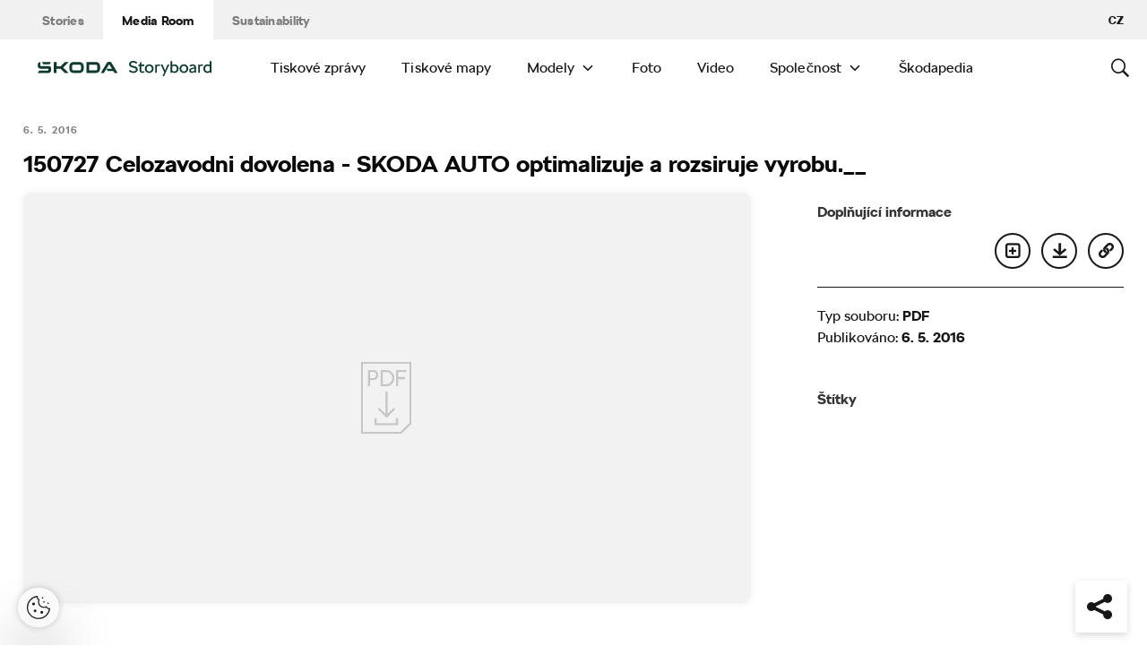

--- FILE ---
content_type: text/html; charset=UTF-8
request_url: https://www.skoda-storyboard.com/cs/tiskove-zpravy-archiv/celozavodni-dovolena-skoda-auto-optimalizuje-rozsiruje-vyrobu/attachment/150727-celozavodni-dovolena-skoda-auto-optimalizuje-a-rozsiruje-vyrobu-__/
body_size: 12348
content:
<!doctype html>
<html lang="cs-CZ">
    <head>
    <meta charset="UTF-8">
    <meta http-equiv="x-ua-compatible" content="ie=edge">
    <meta name="viewport" content="width=device-width, initial-scale=1">
    <meta name='robots' content='index, follow, max-image-preview:large, max-snippet:-1, max-video-preview:-1' />
	<style>img:is([sizes="auto" i], [sizes^="auto," i]) { contain-intrinsic-size: 3000px 1500px }</style>
	<meta name='legal-entity-id' content='260' />
<script type='text/javascript' src='https://cross.skoda-auto.com/sdrive/endpoint.js?=v3'></script>
<script type='text/javascript' src='https://sdrive.azureedge.net/sdrive/zero-tracking.js'></script>

	<!-- This site is optimized with the Yoast SEO plugin v26.5 - https://yoast.com/wordpress/plugins/seo/ -->
	<title>150727 Celozavodni dovolena - SKODA AUTO optimalizuje a rozsiruje vyrobu.__ - Škoda Storyboard</title>
	<link rel="canonical" href="https://cdn.skoda-storyboard.com/2016/05/150727-Celozavodni-dovolena-SKODA-AUTO-optimalizuje-a-rozsiruje-vyrobu.__.pdf" />
	<meta property="og:locale" content="cs_CZ" />
	<meta property="og:type" content="article" />
	<meta property="og:title" content="150727 Celozavodni dovolena - SKODA AUTO optimalizuje a rozsiruje vyrobu.__ - Škoda Storyboard" />
	<meta property="og:url" content="https://cdn.skoda-storyboard.com/2016/05/150727-Celozavodni-dovolena-SKODA-AUTO-optimalizuje-a-rozsiruje-vyrobu.__.pdf" />
	<meta property="og:site_name" content="Škoda Storyboard" />
	<meta property="article:modified_time" content="2016-05-06T14:01:15+00:00" />
	<meta name="twitter:card" content="summary_large_image" />
	<script type="application/ld+json" class="yoast-schema-graph">{"@context":"https://schema.org","@graph":[{"@type":"WebPage","@id":"https://cdn.skoda-storyboard.com/2016/05/150727-Celozavodni-dovolena-SKODA-AUTO-optimalizuje-a-rozsiruje-vyrobu.__.pdf","url":"https://cdn.skoda-storyboard.com/2016/05/150727-Celozavodni-dovolena-SKODA-AUTO-optimalizuje-a-rozsiruje-vyrobu.__.pdf","name":"150727 Celozavodni dovolena - SKODA AUTO optimalizuje a rozsiruje vyrobu.__ - Škoda Storyboard","isPartOf":{"@id":"https://www.skoda-storyboard.com/cs/#website"},"primaryImageOfPage":{"@id":"https://cdn.skoda-storyboard.com/2016/05/150727-Celozavodni-dovolena-SKODA-AUTO-optimalizuje-a-rozsiruje-vyrobu.__.pdf#primaryimage"},"image":{"@id":"https://cdn.skoda-storyboard.com/2016/05/150727-Celozavodni-dovolena-SKODA-AUTO-optimalizuje-a-rozsiruje-vyrobu.__.pdf#primaryimage"},"thumbnailUrl":"","datePublished":"2016-05-06T09:19:16+00:00","dateModified":"2016-05-06T14:01:15+00:00","breadcrumb":{"@id":"https://cdn.skoda-storyboard.com/2016/05/150727-Celozavodni-dovolena-SKODA-AUTO-optimalizuje-a-rozsiruje-vyrobu.__.pdf#breadcrumb"},"inLanguage":"cs","potentialAction":[{"@type":"ReadAction","target":["https://cdn.skoda-storyboard.com/2016/05/150727-Celozavodni-dovolena-SKODA-AUTO-optimalizuje-a-rozsiruje-vyrobu.__.pdf"]}]},{"@type":"BreadcrumbList","@id":"https://cdn.skoda-storyboard.com/2016/05/150727-Celozavodni-dovolena-SKODA-AUTO-optimalizuje-a-rozsiruje-vyrobu.__.pdf#breadcrumb","itemListElement":[{"@type":"ListItem","position":1,"name":"Home","item":"https://www.skoda-storyboard.com/cs/"},{"@type":"ListItem","position":2,"name":"Celozávodní dovolená: ŠKODA AUTO optimalizuje a rozšiřuje výrobu","item":"https://www.skoda-storyboard.com/cs/tiskove-zpravy-archiv/celozavodni-dovolena-skoda-auto-optimalizuje-rozsiruje-vyrobu/"},{"@type":"ListItem","position":3,"name":"150727 Celozavodni dovolena &#8211; SKODA AUTO optimalizuje a rozsiruje vyrobu.__"}]},{"@type":"WebSite","@id":"https://www.skoda-storyboard.com/cs/#website","url":"https://www.skoda-storyboard.com/cs/","name":"Škoda Storyboard","description":"","potentialAction":[{"@type":"SearchAction","target":{"@type":"EntryPoint","urlTemplate":"https://www.skoda-storyboard.com/cs/?s={search_term_string}"},"query-input":{"@type":"PropertyValueSpecification","valueRequired":true,"valueName":"search_term_string"}}],"inLanguage":"cs"}]}</script>
	<!-- / Yoast SEO plugin. -->


<link rel='stylesheet' id='wp-block-library-css' href='https://www.skoda-storyboard.com/wp/wp-includes/css/dist/block-library/style.min.css?ver=6.8.3' type='text/css' media='all' />
<style id='classic-theme-styles-inline-css' type='text/css'>
/*! This file is auto-generated */
.wp-block-button__link{color:#fff;background-color:#32373c;border-radius:9999px;box-shadow:none;text-decoration:none;padding:calc(.667em + 2px) calc(1.333em + 2px);font-size:1.125em}.wp-block-file__button{background:#32373c;color:#fff;text-decoration:none}
</style>
<style id='global-styles-inline-css' type='text/css'>
:root{--wp--preset--aspect-ratio--square: 1;--wp--preset--aspect-ratio--4-3: 4/3;--wp--preset--aspect-ratio--3-4: 3/4;--wp--preset--aspect-ratio--3-2: 3/2;--wp--preset--aspect-ratio--2-3: 2/3;--wp--preset--aspect-ratio--16-9: 16/9;--wp--preset--aspect-ratio--9-16: 9/16;--wp--preset--color--black: #000000;--wp--preset--color--cyan-bluish-gray: #abb8c3;--wp--preset--color--white: #ffffff;--wp--preset--color--pale-pink: #f78da7;--wp--preset--color--vivid-red: #cf2e2e;--wp--preset--color--luminous-vivid-orange: #ff6900;--wp--preset--color--luminous-vivid-amber: #fcb900;--wp--preset--color--light-green-cyan: #7bdcb5;--wp--preset--color--vivid-green-cyan: #00d084;--wp--preset--color--pale-cyan-blue: #8ed1fc;--wp--preset--color--vivid-cyan-blue: #0693e3;--wp--preset--color--vivid-purple: #9b51e0;--wp--preset--gradient--vivid-cyan-blue-to-vivid-purple: linear-gradient(135deg,rgba(6,147,227,1) 0%,rgb(155,81,224) 100%);--wp--preset--gradient--light-green-cyan-to-vivid-green-cyan: linear-gradient(135deg,rgb(122,220,180) 0%,rgb(0,208,130) 100%);--wp--preset--gradient--luminous-vivid-amber-to-luminous-vivid-orange: linear-gradient(135deg,rgba(252,185,0,1) 0%,rgba(255,105,0,1) 100%);--wp--preset--gradient--luminous-vivid-orange-to-vivid-red: linear-gradient(135deg,rgba(255,105,0,1) 0%,rgb(207,46,46) 100%);--wp--preset--gradient--very-light-gray-to-cyan-bluish-gray: linear-gradient(135deg,rgb(238,238,238) 0%,rgb(169,184,195) 100%);--wp--preset--gradient--cool-to-warm-spectrum: linear-gradient(135deg,rgb(74,234,220) 0%,rgb(151,120,209) 20%,rgb(207,42,186) 40%,rgb(238,44,130) 60%,rgb(251,105,98) 80%,rgb(254,248,76) 100%);--wp--preset--gradient--blush-light-purple: linear-gradient(135deg,rgb(255,206,236) 0%,rgb(152,150,240) 100%);--wp--preset--gradient--blush-bordeaux: linear-gradient(135deg,rgb(254,205,165) 0%,rgb(254,45,45) 50%,rgb(107,0,62) 100%);--wp--preset--gradient--luminous-dusk: linear-gradient(135deg,rgb(255,203,112) 0%,rgb(199,81,192) 50%,rgb(65,88,208) 100%);--wp--preset--gradient--pale-ocean: linear-gradient(135deg,rgb(255,245,203) 0%,rgb(182,227,212) 50%,rgb(51,167,181) 100%);--wp--preset--gradient--electric-grass: linear-gradient(135deg,rgb(202,248,128) 0%,rgb(113,206,126) 100%);--wp--preset--gradient--midnight: linear-gradient(135deg,rgb(2,3,129) 0%,rgb(40,116,252) 100%);--wp--preset--font-size--small: 13px;--wp--preset--font-size--medium: 20px;--wp--preset--font-size--large: 36px;--wp--preset--font-size--x-large: 42px;--wp--preset--spacing--20: 0.44rem;--wp--preset--spacing--30: 0.67rem;--wp--preset--spacing--40: 1rem;--wp--preset--spacing--50: 1.5rem;--wp--preset--spacing--60: 2.25rem;--wp--preset--spacing--70: 3.38rem;--wp--preset--spacing--80: 5.06rem;--wp--preset--shadow--natural: 6px 6px 9px rgba(0, 0, 0, 0.2);--wp--preset--shadow--deep: 12px 12px 50px rgba(0, 0, 0, 0.4);--wp--preset--shadow--sharp: 6px 6px 0px rgba(0, 0, 0, 0.2);--wp--preset--shadow--outlined: 6px 6px 0px -3px rgba(255, 255, 255, 1), 6px 6px rgba(0, 0, 0, 1);--wp--preset--shadow--crisp: 6px 6px 0px rgba(0, 0, 0, 1);}:where(.is-layout-flex){gap: 0.5em;}:where(.is-layout-grid){gap: 0.5em;}body .is-layout-flex{display: flex;}.is-layout-flex{flex-wrap: wrap;align-items: center;}.is-layout-flex > :is(*, div){margin: 0;}body .is-layout-grid{display: grid;}.is-layout-grid > :is(*, div){margin: 0;}:where(.wp-block-columns.is-layout-flex){gap: 2em;}:where(.wp-block-columns.is-layout-grid){gap: 2em;}:where(.wp-block-post-template.is-layout-flex){gap: 1.25em;}:where(.wp-block-post-template.is-layout-grid){gap: 1.25em;}.has-black-color{color: var(--wp--preset--color--black) !important;}.has-cyan-bluish-gray-color{color: var(--wp--preset--color--cyan-bluish-gray) !important;}.has-white-color{color: var(--wp--preset--color--white) !important;}.has-pale-pink-color{color: var(--wp--preset--color--pale-pink) !important;}.has-vivid-red-color{color: var(--wp--preset--color--vivid-red) !important;}.has-luminous-vivid-orange-color{color: var(--wp--preset--color--luminous-vivid-orange) !important;}.has-luminous-vivid-amber-color{color: var(--wp--preset--color--luminous-vivid-amber) !important;}.has-light-green-cyan-color{color: var(--wp--preset--color--light-green-cyan) !important;}.has-vivid-green-cyan-color{color: var(--wp--preset--color--vivid-green-cyan) !important;}.has-pale-cyan-blue-color{color: var(--wp--preset--color--pale-cyan-blue) !important;}.has-vivid-cyan-blue-color{color: var(--wp--preset--color--vivid-cyan-blue) !important;}.has-vivid-purple-color{color: var(--wp--preset--color--vivid-purple) !important;}.has-black-background-color{background-color: var(--wp--preset--color--black) !important;}.has-cyan-bluish-gray-background-color{background-color: var(--wp--preset--color--cyan-bluish-gray) !important;}.has-white-background-color{background-color: var(--wp--preset--color--white) !important;}.has-pale-pink-background-color{background-color: var(--wp--preset--color--pale-pink) !important;}.has-vivid-red-background-color{background-color: var(--wp--preset--color--vivid-red) !important;}.has-luminous-vivid-orange-background-color{background-color: var(--wp--preset--color--luminous-vivid-orange) !important;}.has-luminous-vivid-amber-background-color{background-color: var(--wp--preset--color--luminous-vivid-amber) !important;}.has-light-green-cyan-background-color{background-color: var(--wp--preset--color--light-green-cyan) !important;}.has-vivid-green-cyan-background-color{background-color: var(--wp--preset--color--vivid-green-cyan) !important;}.has-pale-cyan-blue-background-color{background-color: var(--wp--preset--color--pale-cyan-blue) !important;}.has-vivid-cyan-blue-background-color{background-color: var(--wp--preset--color--vivid-cyan-blue) !important;}.has-vivid-purple-background-color{background-color: var(--wp--preset--color--vivid-purple) !important;}.has-black-border-color{border-color: var(--wp--preset--color--black) !important;}.has-cyan-bluish-gray-border-color{border-color: var(--wp--preset--color--cyan-bluish-gray) !important;}.has-white-border-color{border-color: var(--wp--preset--color--white) !important;}.has-pale-pink-border-color{border-color: var(--wp--preset--color--pale-pink) !important;}.has-vivid-red-border-color{border-color: var(--wp--preset--color--vivid-red) !important;}.has-luminous-vivid-orange-border-color{border-color: var(--wp--preset--color--luminous-vivid-orange) !important;}.has-luminous-vivid-amber-border-color{border-color: var(--wp--preset--color--luminous-vivid-amber) !important;}.has-light-green-cyan-border-color{border-color: var(--wp--preset--color--light-green-cyan) !important;}.has-vivid-green-cyan-border-color{border-color: var(--wp--preset--color--vivid-green-cyan) !important;}.has-pale-cyan-blue-border-color{border-color: var(--wp--preset--color--pale-cyan-blue) !important;}.has-vivid-cyan-blue-border-color{border-color: var(--wp--preset--color--vivid-cyan-blue) !important;}.has-vivid-purple-border-color{border-color: var(--wp--preset--color--vivid-purple) !important;}.has-vivid-cyan-blue-to-vivid-purple-gradient-background{background: var(--wp--preset--gradient--vivid-cyan-blue-to-vivid-purple) !important;}.has-light-green-cyan-to-vivid-green-cyan-gradient-background{background: var(--wp--preset--gradient--light-green-cyan-to-vivid-green-cyan) !important;}.has-luminous-vivid-amber-to-luminous-vivid-orange-gradient-background{background: var(--wp--preset--gradient--luminous-vivid-amber-to-luminous-vivid-orange) !important;}.has-luminous-vivid-orange-to-vivid-red-gradient-background{background: var(--wp--preset--gradient--luminous-vivid-orange-to-vivid-red) !important;}.has-very-light-gray-to-cyan-bluish-gray-gradient-background{background: var(--wp--preset--gradient--very-light-gray-to-cyan-bluish-gray) !important;}.has-cool-to-warm-spectrum-gradient-background{background: var(--wp--preset--gradient--cool-to-warm-spectrum) !important;}.has-blush-light-purple-gradient-background{background: var(--wp--preset--gradient--blush-light-purple) !important;}.has-blush-bordeaux-gradient-background{background: var(--wp--preset--gradient--blush-bordeaux) !important;}.has-luminous-dusk-gradient-background{background: var(--wp--preset--gradient--luminous-dusk) !important;}.has-pale-ocean-gradient-background{background: var(--wp--preset--gradient--pale-ocean) !important;}.has-electric-grass-gradient-background{background: var(--wp--preset--gradient--electric-grass) !important;}.has-midnight-gradient-background{background: var(--wp--preset--gradient--midnight) !important;}.has-small-font-size{font-size: var(--wp--preset--font-size--small) !important;}.has-medium-font-size{font-size: var(--wp--preset--font-size--medium) !important;}.has-large-font-size{font-size: var(--wp--preset--font-size--large) !important;}.has-x-large-font-size{font-size: var(--wp--preset--font-size--x-large) !important;}
:where(.wp-block-post-template.is-layout-flex){gap: 1.25em;}:where(.wp-block-post-template.is-layout-grid){gap: 1.25em;}
:where(.wp-block-columns.is-layout-flex){gap: 2em;}:where(.wp-block-columns.is-layout-grid){gap: 2em;}
:root :where(.wp-block-pullquote){font-size: 1.5em;line-height: 1.6;}
</style>
<link rel='stylesheet' id='skodastoryboard/print-css' href='https://cdn.skoda-storyboard.com/dist/26.1.4/skoda-bnr-web/dist/styles/print-0c5f5be34d.css' type='text/css' media='only print' />
<link rel='stylesheet' id='skodastoryboard/media-room-css' href='https://cdn.skoda-storyboard.com/dist/26.1.4/skoda-bnr-web/dist/styles/media-room-515d2d102b.css?ver=1.0' type='text/css' media='all' />
<link rel='stylesheet' id='lite-css-css' href='https://cdn.skoda-storyboard.com/dist/26.1.4/skoda-bnr-web/dist/styles/lite-a29e15a27f.css?ver=6.8.3' type='text/css' media='all' />
<link rel='stylesheet' id='ys_wp_plugin_skoda_banner_assets_publicassets_public_css-css' href='https://www.skoda-storyboard.com/app/mu-plugins/skoda-banner/assets/dist/792cbf343d6c8bcd69ab.css?ver=6.8.3' type='text/css' media='all' />
<script type="text/javascript" id="ys_wp_plugin_skoda_analytics_assets_publicassets_js-js-extra">
/* <![CDATA[ */
var ys_wp_plugin_skoda_analytics_assets_publicassets_js = {"debug":"","page":{"id":6749,"name":"150727 Celozavodni dovolena - SKODA AUTO optimalizuje a rozsiruje vyrobu.__ - \u0160koda Storyboard","language":"cs-cz","type":"M\u00e9dia","section":"Media Room","labels":{"categories":["M\u00e9dia","Tiskov\u00e9 zpr\u00e1vy"],"subcategories":[]}},"importerBid":"260"};
/* ]]> */
</script>
<script type="text/javascript" src="https://www.skoda-storyboard.com/app/mu-plugins/skoda-analytics/assets/dist/94ba0d271c87e943b9ff.js?ver=6.8.3" id="ys_wp_plugin_skoda_analytics_assets_publicassets_js-js"></script>
<script type="text/javascript" id="jquery-core-js-extra">
/* <![CDATA[ */
var mailguide = {"rest":{"create":"https:\/\/www.skoda-storyboard.com\/wp-json\/newsletter\/v1\/subscriber\/create","save":"https:\/\/www.skoda-storyboard.com\/wp-json\/newsletter\/v1\/subscription\/save","extend":"https:\/\/www.skoda-storyboard.com\/wp-json\/newsletter\/v1\/subscription\/extend","login":"https:\/\/www.skoda-storyboard.com\/wp-json\/newsletter\/v1\/subscriber\/login","logout":"https:\/\/www.skoda-storyboard.com\/wp-json\/newsletter\/v1\/subscriber\/logout"}};
var mediaroom = {"video_not_available":"The play functionality is not available for this video. Please download the video to play it."};
var ys = {"admin_url":"https:\/\/www.skoda-storyboard.com\/wp\/wp-admin\/admin.php","ajax_url":"https:\/\/www.skoda-storyboard.com\/wp\/wp-admin\/admin-ajax.php","site_path":"","current_lang":{"locale":"cs_CZ","slug":"cs"},"skoda-embed-share":{"close":"Close","copy":"Copy"},"skoda_banner_tag":{"tags":[],"api":{"banners":""},"lang":"cs"},"skodaBanner":{"debug":false,"delayBetweenLightbox":600,"disabled":false,"popupClass":"sa-bnr-over","positionClass":"sa-bnr-position","sidebarClass":"sa-bnr-side","widgetClass":"sa-bnr-widget","pageTag":[],"siteId":1,"triggerExpiration":30,"wrapperClass":"sa-bnr-wrapper","pageOverride":{"popupBanners":[],"positionalBanners":[],"sidebarBanners":[]}},"media_cart_download_dialog":{"heading":"P\u0159\u00edprava soubor\u016f ke sta\u017een\u00ed m\u016f\u017ee trvat n\u011bkolik minut.","checkbox":"Upozorn\u011bte mne e-mailem, a\u017e bude materi\u00e1l p\u0159ipraven ke sta\u017een\u00ed.","placeholder":"V\u00e1\u0161 e-mail","btn_proceed":"Ok","btn_download_latest":"St\u00e1hnout posledn\u00ed","btn_close":"Zav\u0159\u00edt","error_empty":"Vypl\u0148te pole e-mailov\u00e9 adresy","error_invalid":"Zadan\u00e1 e-mailov\u00e1 adresa je neplatn\u00e1"},"media_cart_cookie_name":"skoda_media_cart_items_cs","media_cart_history_cookie_name":"skoda_media_cart_history_cs","media_cart_has_history_url":"https:\/\/www.skoda-storyboard.com\/wp-json\/media-cart\/v1\/history","media_cart_actions_fetch_url":"https:\/\/www.skoda-storyboard.com\/wp-json\/media-cart\/v1\/actions","skodapedia_api":{"rest_url":"https:\/\/www.skoda-storyboard.com\/wp-json\/skodapedia\/v1\/term","archive_url":"https:\/\/www.skoda-storyboard.com\/cs\/skodapedia\/","filter_context":"f"},"skodapedia_translations":{"term_teaser_button":"V\u00edce Informac\u00ed"},"speeches_api":{"rest_url":"https:\/\/www.skoda-storyboard.com\/wp-json\/speeches\/v1\/speech","error_msg":"No data found"},"post_types":{"post":{"label":"\u010cl\u00e1nky"},"page":{"label":"Str\u00e1nky"},"attachment":{"label":"M\u00e9dia"},"skodapedia":{"label":"\u0160kodapedia"},"press_release":{"label":"Tiskov\u00e9 zpr\u00e1vy"},"skoda-banner":{"label":"\u0160koda Banners"},"press_kit":{"label":"Tiskov\u00e9 mapy"},"skoda_series":{"label":"Seri\u00e1ly"},"skoda_model":{"label":"Modely"}},"text_back":"Zp\u011bt","text_search_for":"Hledat \"%s\"","copied_to_clipboard":"Zkop\u00edrov\u00e1no do schr\u00e1nky"};
/* ]]> */
</script>
<script type="text/javascript" src="https://www.skoda-storyboard.com/wp/wp-includes/js/jquery/jquery.min.js?ver=3.7.1" id="jquery-core-js"></script>
<script type="text/javascript" src="https://www.skoda-storyboard.com/wp/wp-includes/js/jquery/jquery-migrate.min.js?ver=3.4.1" id="jquery-migrate-js"></script>
<script type="text/javascript" id="ys_ajax_loader-js-extra">
/* <![CDATA[ */
var ys_ajax_loader = {"nonce":"ba54e82bb5"};
/* ]]> */
</script>
<script type="text/javascript" src="https://www.skoda-storyboard.com/app/mu-plugins/ys-ajax-loader/js/module.min.js?ver=6.8.3" id="ys_ajax_loader-js"></script>
<script type="text/javascript" id="ys-wp-data-store-js-extra">
/* <![CDATA[ */
var dataStore = {"storageCookieName":"b3740f9bcbfc72e2347042b58109669f","permissionsEndpoint":"https:\/\/www.skoda-storyboard.com\/wp-json\/data-store\/v1\/permission","permissions":{"prefs":{"id":"9a63f1cb0aa0eb433079a6d7357ebc13","status":true,"version":1},"analyze":{"id":"9d6d8d1cca400cfbdab9adf46c7915a5","status":false,"version":1},"social":{"id":"e131b00c133e4cfa2e430c912f957f37","status":false,"version":1},"internal":{"id":"73eb13aa0341ec2a2c85f7f4c6d25392","status":true,"version":1}},"gtm":"GTM-M5GMBWF","hotjar":null,"hideManually":"","loadAnalyticsImmediately":"1"};
/* ]]> */
</script>
<script type="text/javascript" src="https://www.skoda-storyboard.com/app/mu-plugins/data-store/js/dist/783a0f305479b16382a5.js?ver=6.8.3" id="ys-wp-data-store-js"></script>
<script type="text/javascript" src="https://www.skoda-storyboard.com/app/mu-plugins/polylang-proxy-cache/assets/dist/3e93296fd6555aa31ca3.js?ver=6.8.3" id="ys_wp_plugin_polylang_proxycache_publicassets_public_js-js"></script>
<link rel="icon" href="https://cdn.skoda-storyboard.com/2023/01/Skoda_Picturemark_RGB_Electric_Green-small_6e902719-150x150.png" sizes="32x32" />
<link rel="icon" href="https://cdn.skoda-storyboard.com/2023/01/Skoda_Picturemark_RGB_Electric_Green-small_6e902719.png" sizes="192x192" />
<link rel="apple-touch-icon" href="https://cdn.skoda-storyboard.com/2023/01/Skoda_Picturemark_RGB_Electric_Green-small_6e902719.png" />
<meta name="msapplication-TileImage" content="https://cdn.skoda-storyboard.com/2023/01/Skoda_Picturemark_RGB_Electric_Green-small_6e902719.png" />
		<style type="text/css" id="wp-custom-css">
			@media (min-width: 1080px) {
    .header .topnav .menu {
        padding-right: 3rem;
    }
}

img:is([sizes="auto" i], [sizes^="auto," i]) {
    contain-intrinsic-size: initial !important;
}

.search-results-item:has( .type-attachment .entry-title > a[href=""] ) {
    display: none;
}

.search-filter li:has([value*="citigoe"]) {
	display: none;
}

html[lang="en-GB"] .filter-labels span[data-filter-name="motorsport"] {
    display: none;
}

html[lang="en-GB"] .filter-labels span[data-filter-name="equipment"] {
    display: none;
}

html[lang="cs-CZ"] .filter-labels span[data-filter-name="motorsport"] {
    display: none;
}

html[lang="cs-CZ"] .filter-labels span[data-filter-name="equipment"] {
    display: none;
}		</style>
		    <link rel="apple-touch-icon" sizes="180x180" href="https://www.skoda-storyboard.com/app/themes/skoda-bnr-web/favicons/apple-touch-icon.png?v=1">
<link rel="shortcut icon" href="https://www.skoda-storyboard.com/app/themes/skoda-bnr-web/favicons/favicon.ico?v=1">
<link rel="icon" type="image/png" href="https://www.skoda-storyboard.com/app/themes/skoda-bnr-web/favicons/favicon-16x16.png?v=1" sizes="16x16">
<link rel="icon" type="image/png" href="https://www.skoda-storyboard.com/app/themes/skoda-bnr-web/favicons/favicon-32x32.png?v=1" sizes="32x32">
<link rel="icon" type="image/png" href="https://www.skoda-storyboard.com/app/themes/skoda-bnr-web/favicons/android-chrome-192x192.png?v=1" sizes="192x192">
<link rel="icon" type="image/png" href="https://www.skoda-storyboard.com/app/themes/skoda-bnr-web/favicons/android-chrome-512x512.png?v=1" sizes="512x512">
<link rel="manifest" href="https://www.skoda-storyboard.com/app/themes/skoda-bnr-web/favicons/manifest.json?v=1">
<link rel="icon" type="image/x-icon" href="https://www.skoda-storyboard.com/app/themes/skoda-bnr-web/favicons/favicon.ico?v=1">
<meta name="apple-mobile-web-app-title" content="ŠKODA Storyboard">
<meta name="application-name" content="ŠKODA Storyboard">
<meta name="msapplication-TileColor" content="#0e3a2f">
<meta name="msapplication-TileImage" content="https://www.skoda-storyboard.com/app/themes/skoda-bnr-web/favicons/mstile-144x144.png?v=1">
<meta name="msapplication-config" content="https://www.skoda-storyboard.com/app/themes/skoda-bnr-web/favicons/browserconfig.xml?v=1">
<meta name="theme-color" content="#0e3a2f">
            <script type="text/javascript">window.pll_active_lang = 'cs';</script>
    </head>
    <body class="attachment wp-singular attachment-template-default single single-attachment postid-6749 attachmentid-6749 attachment-pdf wp-theme-skoda-bnr-web media-room lang-cs 150727-celozavodni-dovolena-skoda-auto-optimalizuje-a-rozsiruje-vyrobu-__">
                <div class="skoda-anniversary-background"></div>    <script>
        (function (doc) {
          var scripts = doc.getElementsByTagName('script');
          var script = scripts[scripts.length - 1];
          var xhr = new XMLHttpRequest();
          xhr.onload = function () {
            var div = doc.createElement('div');
            div.innerHTML = this.responseText;
            div.style.height = '0';
            div.style.width = '0';
            div.style.absolute = 'absolute';
            div.style.visibility = 'hidden';
            script.parentNode.insertBefore(div, script)
          };
          xhr.open('get', 'https://cdn.skoda-storyboard.com/dist/26.1.4/skoda-bnr-web/dist/images/icons/svgstore-576ec033b5.svg', true);
          xhr.send();
        })(document);
    </script>
    
<header class="header">
    <div class="topbar">
        <div class="container">
            <ul class="section-nav">
                <li><a href="https://www.skoda-storyboard.com/cs/">Stories</a></li>
                <li class="active"><a href="https://www.skoda-storyboard.com/cs/media-room/">Media Room</a></li>
                <li><a href="https://www.skoda-storyboard.com/cs/udrzitelnost/">Sustainability</a></li>            </ul>
            <div class="right-section">
                                <div class="lang-links">
                <span>CZ</span>
            </div>
            </div>
        </div>
    </div>
    <div class="container">
        <div class="brand">
            <a class="logo" href="https://www.skoda-storyboard.com/cs/media-room/" title="Media Room">
                <svg xmlns="http://www.w3.org/2000/svg" viewBox="0 0 255.19 23.1"><g fill="#0e3a2f"><path d="M106.93 1.69h-4.57l-9.69 16.56h4.58z"/><path d="M103.11 1.69l4.64-.05h-.92l.94.05 9.68 16.56h-4.69z"/><path d="M111.01 11.94h-10.18l2 3.46h8.78z"/><path d="M85.88 1.69H71.71v16.53h14.13a5.8 5.8 0 005.74-5.79V8.2c0-5.32-4.06-6.51-5.7-6.51zm1.74 10.66a2 2 0 01-.56 1.35 1.92 1.92 0 01-1.33.6h-10V5.74h9.84a2 2 0 012 2.07zM65.84 3.46a5.85 5.85 0 00-4.14-1.73h-9.31a5.84 5.84 0 00-4.18 1.74 6 6 0 00-1.72 4.21v4.67a6 6 0 001.72 4.16 5.8 5.8 0 004.14 1.74h9.31a5.78 5.78 0 004.14-1.74 6 6 0 001.76-4.16V7.68a6.13 6.13 0 00-.45-2.28 5.83 5.83 0 00-1.27-1.94zm-2.24 8.89a1.92 1.92 0 01-.56 1.36 1.87 1.87 0 01-1.35.57h-9.3a1.86 1.86 0 01-1.34-.57 1.92 1.92 0 01-.56-1.36V7.68a2.07 2.07 0 01.14-.74 1.93 1.93 0 01.42-.63 2 2 0 01.61-.42 2.06 2.06 0 01.73-.14h9.31a2 2 0 01.73.14 2.19 2.19 0 01.62.42 1.76 1.76 0 01.41.63 1.88 1.88 0 01.15.74v4.67zM27.71 8.02h6l6.21-6.29h5.55l-8.17 8.29 8.06 8.18h-5.59l-6.1-6.18h-6v6.18h-4.08V1.73h4.12z" fill-rule="evenodd"/><path d="M8.34 5.24h9l2.17-3.51H6.21z"/><path d="M19.29 9.48a3.11 3.11 0 00-.65-.84 3.55 3.55 0 00-2.43-.81H3.88v-6.1h-.12a3.91 3.91 0 00-2.4.88A3.39 3.39 0 00.11 5.35v2.79c0 1.5 1.38 3.61 4.46 3.61h11v2a.83.83 0 01-.85.8H2.26L0 18.25h16c1.53 0 3.52-1.38 3.52-3.16v-4.64a2.86 2.86 0 00-.23-.97z"/></g><path d="M136.55 17.35a7.28 7.28 0 01-2.84-2.35l2.18-1.38a4.9 4.9 0 001.94 1.6 6.34 6.34 0 002.81.6 4.38 4.38 0 002.71-.69 2.27 2.27 0 00.89-1.91 2.16 2.16 0 00-.8-1.75 6.41 6.41 0 00-2.5-1.05l-1.7-.4a8.44 8.44 0 01-3.61-1.71A4.09 4.09 0 01134.21 5a4.55 4.55 0 01.76-2.59 5.11 5.11 0 012.15-1.77 7.51 7.51 0 013.19-.64 8.75 8.75 0 013.59.75 6.13 6.13 0 012.61 2.08l-2.17 1.37a4.35 4.35 0 00-1.75-1.32 5.69 5.69 0 00-2.28-.48 4.07 4.07 0 00-2.51.68 2.18 2.18 0 00-.89 1.82 1.92 1.92 0 001 1.7 9.49 9.49 0 002.94 1.1l1.7.4a6.38 6.38 0 013.28 1.76 4.64 4.64 0 011.12 3.24 4.61 4.61 0 01-.8 2.68 5.21 5.21 0 01-2.26 1.78 8.22 8.22 0 01-3.34.64 9.11 9.11 0 01-4-.85zm20.39-.32a4.36 4.36 0 01-3 1.17 4.56 4.56 0 01-2.25-.52 3.71 3.71 0 01-1.48-1.33 3.52 3.52 0 01-.5-1.8v-6.9h-1.8v-2.1h2v-2.6l2.2-1.4h.1v4h4.5v2.1h-4.5v6.7a1.57 1.57 0 00.53 1.24 1.84 1.84 0 001.27.46 2.7 2.7 0 001.78-.7zm3.61.32a6 6 0 01-2.28-2.34 7 7 0 010-6.62 6.1 6.1 0 012.28-2.34 6.87 6.87 0 016.62 0 6 6 0 012.26 2.3 7.23 7.23 0 010 6.65 6 6 0 01-2.22 2.35 6.87 6.87 0 01-6.62 0zm5.24-2a3.69 3.69 0 001.36-1.51 4.59 4.59 0 00.49-2.14 4.65 4.65 0 00-.49-2.14 3.75 3.75 0 00-1.36-1.51 3.73 3.73 0 00-3.9 0 3.75 3.75 0 00-1.36 1.51 4.65 4.65 0 00-.49 2.14 4.59 4.59 0 00.49 2.14 3.69 3.69 0 001.36 1.51 3.73 3.73 0 003.9 0zm13.29-9.91a2.2 2.2 0 011 .59l-1 1.77a2.56 2.56 0 00-.65-.3 3.37 3.37 0 00-.83-.1 2.71 2.71 0 00-2.5 1.4v9.1h-2.5V5.5h1.8l.53 1.13a3.23 3.23 0 012.77-1.43 4.18 4.18 0 011.38.24zm11.76.06h2.6l-7.8 17.6h-2.3l2.6-5.85-5.2-11.75h2.6l3.8 9zm13.23.56a5.87 5.87 0 012.14 2.35 7.23 7.23 0 01.75 3.29 7.35 7.35 0 01-.72 3.26 5.7 5.7 0 01-2.16 2.39 6.25 6.25 0 01-3.34.87 4.82 4.82 0 01-3.35-1.32l-.55 1h-1.8V.35h2.5v6.4a3.67 3.67 0 011.41-1.11 4.81 4.81 0 012-.39 5.82 5.82 0 013.12.81zm-1.57 9.35a3.44 3.44 0 001.34-1.43 4.89 4.89 0 00.5-2.28 4.72 4.72 0 00-.5-2.22 3.61 3.61 0 00-1.37-1.47 3.79 3.79 0 00-1.93-.51 3.85 3.85 0 00-3 1.3v5.8a3.79 3.79 0 003.1 1.3 3.59 3.59 0 001.86-.49zm8.95 1.94a6 6 0 01-2.24-2.34 7 7 0 010-6.66 6.1 6.1 0 012.28-2.34 6.87 6.87 0 016.62 0 6 6 0 012.22 2.34 7.23 7.23 0 010 6.65 6 6 0 01-2.26 2.35 6.87 6.87 0 01-6.62 0zm5.24-2a3.69 3.69 0 001.36-1.51 4.59 4.59 0 00.49-2.14 4.65 4.65 0 00-.49-2.14 3.75 3.75 0 00-1.36-1.51 3.73 3.73 0 00-3.9 0 3.75 3.75 0 00-1.36 1.51 4.65 4.65 0 00-.49 2.14 4.59 4.59 0 00.49 2.14 3.69 3.69 0 001.36 1.51 3.73 3.73 0 003.9 0zm13.86-9.54a3.73 3.73 0 011.59 1.63 5.07 5.07 0 01.5 2.26v8.2h-1.7l-.73-1.37a4.42 4.42 0 01-1.65 1.23 4.92 4.92 0 01-2 .44 4.83 4.83 0 01-2-.42 3.33 3.33 0 01-1.43-1.27 3.67 3.67 0 01-.53-2 3.43 3.43 0 011.38-2.75 8.58 8.58 0 014.12-1.55l2.1-.32v-.08a2.34 2.34 0 00-.64-1.77 2.68 2.68 0 00-2-.63 4.42 4.42 0 00-3 1.2l-1.73-1.17a5.54 5.54 0 012.25-1.69 7.07 7.07 0 012.7-.54 5.76 5.76 0 012.77.6zm-1.9 9.8a4.73 4.73 0 001.49-1v-2.76l-1.5.25a11.46 11.46 0 00-2 .48 2.9 2.9 0 00-1.18.73 1.76 1.76 0 00-.41 1.19 1.35 1.35 0 00.49 1.06 1.84 1.84 0 001.31.44 4.33 4.33 0 001.8-.39zm13.56-10.17a2.2 2.2 0 011 .59l-1 1.77a2.56 2.56 0 00-.65-.3 3.37 3.37 0 00-.83-.1 2.71 2.71 0 00-2.5 1.4v9.1h-2.5V5.5h1.8l.53 1.13a3.23 3.23 0 012.77-1.43 4.18 4.18 0 011.38.24zm13-5.09v17.6h-1.8l-.65-1.22a3.61 3.61 0 01-1.45 1.12 4.83 4.83 0 01-2 .4 5.76 5.76 0 01-3.1-.9 5.83 5.83 0 01-2.13-2.35 7.53 7.53 0 010-6.55 5.72 5.72 0 012.13-2.37 6.28 6.28 0 013.36-.88 4.85 4.85 0 011.65.28 5 5 0 011.45.77V.35zm-2.5 14.3v-6a4.05 4.05 0 00-3-1.08 3.75 3.75 0 00-1.89.49 3.56 3.56 0 00-1.38 1.44 4.62 4.62 0 00-.53 2.27 4.79 4.79 0 00.5 2.23 3.54 3.54 0 001.36 1.35 3.73 3.73 0 001.92.51 3.81 3.81 0 003-1.26z" fill="#0e3a2f"/></svg>
            </a>
                    </div>
        <nav class="topnav">
            <ul id="primary_top_menu" class="menu"><li id="menu-item-83070" class="menu-item menu-item-type-post_type menu-item-object-page menu-item-83070"><a href="https://www.skoda-storyboard.com/cs/tiskove-zpravy/">Tiskové zprávy</a></li>
<li id="menu-item-83072" class="menu-item menu-item-type-post_type menu-item-object-page menu-item-83072"><a href="https://www.skoda-storyboard.com/cs/tiskove-mapy/">Tiskové mapy</a></li>
<li id="menu-item-83082" class="menu-item menu-item-type-custom menu-item-object-custom menu-item-has-children menu-item-83082"><a href="#">Modely</a>
<ul class="sub-menu">
	<li id="menu-item-214064" class="menu-item menu-item-type-post_type menu-item-object-skoda_model menu-item-214064"><a href="https://www.skoda-storyboard.com/cs/skoda-model/nova-fabia/">Fabia</a></li>
	<li id="menu-item-106609" class="menu-item menu-item-type-post_type menu-item-object-skoda_model menu-item-106609"><a href="https://www.skoda-storyboard.com/cs/skoda-model/scala/">Scala</a></li>
	<li id="menu-item-361421" class="menu-item menu-item-type-post_type menu-item-object-skoda_model menu-item-361421"><a href="https://www.skoda-storyboard.com/cs/skoda-model/octavia/">Octavia</a></li>
	<li id="menu-item-350850" class="menu-item menu-item-type-post_type menu-item-object-skoda_model menu-item-350850"><a href="https://www.skoda-storyboard.com/cs/skoda-model/novy-superb/">Superb</a></li>
	<li id="menu-item-110985" class="menu-item menu-item-type-post_type menu-item-object-skoda_model menu-item-110985"><a href="https://www.skoda-storyboard.com/cs/skoda-model/kamiq/">Kamiq</a></li>
	<li id="menu-item-83087" class="menu-item menu-item-type-post_type menu-item-object-skoda_model menu-item-83087"><a href="https://www.skoda-storyboard.com/cs/skoda-model/karoq-2-2/">Karoq</a></li>
	<li id="menu-item-344077" class="menu-item menu-item-type-post_type menu-item-object-skoda_model menu-item-344077"><a href="https://www.skoda-storyboard.com/cs/skoda-model/novy-kodiaq/">Kodiaq</a></li>
	<li id="menu-item-387220" class="menu-item menu-item-type-post_type menu-item-object-skoda_model menu-item-387220"><a href="https://www.skoda-storyboard.com/cs/skoda-model/elroq/">Elroq</a></li>
	<li id="menu-item-265260" class="menu-item menu-item-type-post_type menu-item-object-skoda_model menu-item-265260"><a href="https://www.skoda-storyboard.com/cs/skoda-model/enyaq-iv/">Enyaq</a></li>
</ul>
</li>
<li id="menu-item-83075" class="menu-item menu-item-type-post_type menu-item-object-page menu-item-83075"><a href="https://www.skoda-storyboard.com/cs/foto/">Foto</a></li>
<li id="menu-item-83074" class="menu-item menu-item-type-post_type menu-item-object-page menu-item-83074"><a href="https://www.skoda-storyboard.com/cs/video/">Video</a></li>
<li id="menu-item-83100" class="menu-item menu-item-type-custom menu-item-object-custom menu-item-has-children menu-item-83100"><a href="#">Společnost</a>
<ul class="sub-menu">
	<li id="menu-item-83098" class="menu-item menu-item-type-post_type menu-item-object-page menu-item-83098"><a href="https://www.skoda-storyboard.com/cs/predstavenstvo/">Představenstvo</a></li>
	<li id="menu-item-83102" class="menu-item menu-item-type-post_type menu-item-object-page menu-item-83102"><a href="https://www.skoda-storyboard.com/cs/vyrocni-zpravy/">Výroční zprávy</a></li>
	<li id="menu-item-361879" class="menu-item menu-item-type-post_type menu-item-object-page menu-item-361879"><a href="https://www.skoda-storyboard.com/cs/brand-group-core-bgc/">Brand Group CORE (BGC)</a></li>
	<li id="menu-item-207492" class="ext-link menu-item menu-item-type-custom menu-item-object-custom menu-item-207492"><a target="_blank" href="https://simplycleverpodcast.buzzsprout.com/">#ExploreSkoda podcast</a></li>
	<li id="menu-item-83106" class="ext-link menu-item menu-item-type-custom menu-item-object-custom menu-item-83106"><a target="_blank" href="https://www.skoda-motorsport.com/cs/">Škoda Motorsport</a></li>
	<li id="menu-item-96638" class="menu-item menu-item-type-post_type menu-item-object-page menu-item-96638"><a href="https://www.skoda-storyboard.com/cs/newsletter/">Newsletter</a></li>
	<li id="menu-item-327019" class="menu-item menu-item-type-post_type menu-item-object-page menu-item-327019"><a href="https://www.skoda-storyboard.com/cs/logo-spolecnosti/">Logo společnosti</a></li>
	<li id="menu-item-83104" class="menu-item menu-item-type-post_type menu-item-object-page menu-item-83104"><a href="https://www.skoda-storyboard.com/cs/skoda-media-services-aplikace/">Mobilní aplikace</a></li>
	<li id="menu-item-83105" class="menu-item menu-item-type-post_type menu-item-object-page menu-item-83105"><a href="https://www.skoda-storyboard.com/cs/kontakty/">Kontakty</a></li>
</ul>
</li>
<li id="menu-item-126326" class="menu-item menu-item-type-custom menu-item-object-custom menu-item-126326"><a href="/cs/skodapedia/">Škodapedia</a></li>
</ul>            <div class="search-bar ">
<div class="search-form-wrap">
    <form class="search-form" method="get" action="https://www.skoda-storyboard.com/cs/hledat/">
                <select class="search-type-select" name="search_type">
                            <option value=""  selected='selected'  data-url="https://www.skoda-storyboard.com/cs/hledat/">Vše</option>
                            <option value="post"  data-query-vars='{"post_type":"post","post_status":"publish"}' data-url="https://www.skoda-storyboard.com/cs/hledat/">Články</option>
                            <option value="press_release"  data-query-vars='{"post_type":"press_release","post_status":"publish"}' data-url="https://www.skoda-storyboard.com/cs/tiskove-zpravy/">Tiskové zprávy</option>
                            <option value="press_kit"  data-query-vars='{"post_type":"press_kit","post_status":"publish","post_parent":0}' data-url="https://www.skoda-storyboard.com/cs/tiskove-mapy/">Tiskové mapy</option>
                            <option value="image"  data-query-vars='{"post_type":"attachment","post_mime_type":"image\/*","post_status":"inherit","posts_per_page":12}' data-url="https://www.skoda-storyboard.com/cs/foto/">Fotografie</option>
                            <option value="video"  data-query-vars='{"post_type":"attachment","post_mime_type":"video\/*","post_status":"inherit","posts_per_page":12}' data-url="https://www.skoda-storyboard.com/cs/video/">Videa</option>
                    </select>
        <span class="icon icon-search"></span>
        <input type="search" name="filter[search]" placeholder="Vyhledat" value="" autocomplete="off" novalidate="novalidate" />
        <button type="submit"></button>
    </form>
    </div>
    <div class="suggest-container"><ul></ul></div>
</div>
            <div class="lang-links">
                <span>CZ</span>
            </div>
            <button type="button" class="menu-toggle">Menu</button>
        </nav>
    </div>
</header>
        <div class="wrap" role="document">
            <main class="main">
                <article class="post-6749 attachment type-attachment status-inherit hentry category-media-cs category-tiskove-zpravy-cs media-cart-item">
    <div class="container">
        <header>
            <span class="entry-published">6. 5. 2016</span>
            <h1 class="entry-title">150727 Celozavodni dovolena - SKODA AUTO optimalizuje a rozsiruje vyrobu.__</h1>
        </header>
        <div class="columns">
            <div class="column-primary">
                <div class="article-teaser promo-box-item">
                    <div class="article-teaser-media">
                        <div class="entry-thumbnail media-cart-image">
                            <div class="file-type image-holder ratio-container ratio-16x9"><a href="https://cdn.skoda-storyboard.com/2016/05/150727-Celozavodni-dovolena-SKODA-AUTO-optimalizuje-a-rozsiruje-vyrobu.__.pdf" target="_blank"><span class="file-caption pdf"></span></a></div>                        </div>
                    </div>
                    <div class="article-teaser-overlay">
                        <div class="article-teaser-container">
                            <div class="article-teaser-toolbar">
                                <div class="entry-buttons">
                                                        <a class="media-cart-action add" href="#" title="Přidat/odebrat soubor" data-event-type="Attachment" data-action="add" data-id="6749" data-size="" data-original-only="true"><i class="icon"></i></a>
                                                    </div>
                            </div>
                        </div>
                    </div>
                </div>
            </div>
            <div class="column-secondary">
                                <section class="section additional-info">
                    <h2 class="heading">Doplňující informace</h2>
                            <div class="media-cart-actions">
                                <a class="media-cart-action add" href="#" title="Přidat/odebrat soubor" data-event-type="Attachment" data-action="add" data-id="6749" data-size="" data-original-only="true"><i class="icon"></i></a>
                                    <a class="media-cart-action download" href="/direct-download/2016/05/150727-Celozavodni-dovolena-SKODA-AUTO-optimalizuje-a-rozsiruje-vyrobu.__.pdf" data-event-type="Attachment" title="Stáhnout soubor" data-action="download" target="_blank"><i class="icon"></i></a>
                            <a class="media-cart-action link" href="https://www.skoda-storyboard.com/cs/tiskove-zpravy-archiv/celozavodni-dovolena-skoda-auto-optimalizuje-rozsiruje-vyrobu/attachment/150727-celozavodni-dovolena-skoda-auto-optimalizuje-a-rozsiruje-vyrobu-__/" title="Odkaz na stránku" target="_blank"><i class="icon icon-link"></i></a>
                    </div>
                            <div class="media-meta"><div class="meta-filetype">Typ souboru: <strong>PDF</strong></div><div class="meta-published">Publikováno: <strong>6. 5. 2016</strong></div></div>                                    </section>
                                                    <section class="tags">
                        <h3 class="heading">Štítky</h3>
                            <ol class="entry-tags tag-list ">
            </ol>
                    </section>
                            </div>
        </div>
    </div>
</article>
            </main><!-- /.main -->
        </div><!-- /.wrap -->
                <a href="#" class="scroll-top" title="Scroll to top"></a>
        <footer class="footer">
    <div class="footer-content">
        <div class="container">
            <div class="footer-widgets">
                <section class="app-download">
                                    </section>
                <section class="social">
                    <div class="app-download-buttons">
    <ul>
                    <li>
                <a class="app-download-badge" href="https://apps.apple.com/cz/app/%C5%A1koda-media-room/id420627875" target="_blank">
                    <svg>
                        <use xlink:href="#app-store-cs"></use>
                    </svg>
                </a>
            </li>
                    <li>
                <a class="app-download-badge" href="https://play.google.com/store/apps/details?id=com.icomvision.skodamediaservices" target="_blank">
                    <svg>
                        <use xlink:href="#google-play-cs"></use>
                    </svg>
                </a>
            </li>
            </ul>
</div>
<div class="social-links">
    <ul>
                    <li>
                <a class="icon icon-facebook"
                   href="https://www.facebook.com/skoda.cz/"
                   title="Facebook"
                   data-ctatype="Facebook"
                   target="_blank">Facebook</a>
            </li>
                    <li>
                <a class="icon icon-instagram"
                   href="https://www.instagram.com/skodacr"
                   title="Instagram"
                   data-ctatype="Instagram"
                   target="_blank">Instagram</a>
            </li>
                    <li>
                <a class="icon icon-youtube"
                   href="https://www.youtube.com/user/SKODACeskarepublika"
                   title="YouTube"
                   data-ctatype="YouTube"
                   target="_blank">YouTube</a>
            </li>
                    <li>
                <a class="icon icon-whatsapp"
                   href="https://go.skoda.eu/whatsapp"
                   title="WhatsApp"
                   data-ctatype="WhatsApp"
                   target="_blank">WhatsApp</a>
            </li>
            </ul>
</div>
                </section>
            </div>
            <hr>
        </div>
        <div class="container">
            <div class="footer-widgets">
                <section class="widget nav_menu-3 widget_nav_menu"><h3 class="heading">Kontakty</h3><div class="menu-kontakty-container"><ul id="menu-kontakty" class="menu"><li id="menu-item-83054" class="link-block menu-item menu-item-type-custom menu-item-object-custom menu-item-83054"><a href="https://www.skoda-storyboard.com/cs/kontakty/#podnik">Škoda Komunikace podniku</a></li>
<li id="menu-item-83055" class="link-block menu-item menu-item-type-custom menu-item-object-custom menu-item-83055"><a href="https://www.skoda-storyboard.com/cs/kontakty/#produkt">Škoda Komunikace produktu</a></li>
</ul></div></section><section class="widget ys-wp-plugin-skoda-mailguide-subscribewidget-12 skoda-mailguide"><h3 class="heading">Odběr novinek</h3><p>Chcete-li na Váš e-mail dostávat nejnovější informace, přihlaste se k odběru novinek.</p>        <form method="POST" class="mailguide-form mailguide-subscribe" data-form-code="NewsletterFormWidgetV2">
            <input type='hidden' name='language' value='cs_CZ' />
            <div class="row">
                <input name="lang" type="hidden" value="cs" />
                <input name="email" type="email" class="form-control" value=""
                       placeholder="Tady napište svůj e-mail" required/>
                <input name="list" type="hidden" value="342">
                <button type="submit" class="btn">
                    Přihlásit                </button>
            </div>
            <div class="response-wrapper">
                <div class="response"></div>
            </div>
            <div>
                <input id="mailguide_terms" name="terms" type="checkbox" class="checkbox" value="true" required/>
                <label for="mailguide_terms">
                    Tímto uděluji <a href="https://www.skoda-storyboard.com/cs/souhlas-se-zpracovanim-osobnich-udaju-informace-o-zpracovani-osobnich-udaju/" target="_blank">souhlas se zpracováním</a> svých osobních údajů za účelem informování o produktech, službách a událostech souvisejících se Škoda Auto.                </label>
            </div>
                            <div class="manage-subscription-link">
                    <a href="https://www.skoda-storyboard.com/cs/sprava-newsletteru/">Správa newsletteru</a>
                </div>
                        </form>
        </section><section class="widget_text widget custom_html-2 widget_custom_html"><h3 class="heading">Společnost</h3><div class="textwidget custom-html-widget"><div class="annual-report-wrapper">
    <div><p>Předmětem podnikatelské činnosti Společnosti je zejména vývoj, výroba a prodej automobilů, komponentů, originálních dílů a příslušenství značky Škoda a poskytování servisních služeb.</p><a href="https://cdn.skoda-storyboard.com/2025/03/Skoda_Auto-Vyrocni_Zprava-2024_CZ_f6d6d3a8.pdf" target="_blank">Výroční zpráva 2024</a></div>
    <div class="image"><a href="https://cdn.skoda-storyboard.com/2025/03/Skoda_Auto-Vyrocni_Zprava-2024_CZ_f6d6d3a8.pdf" target="_blank"><img src="https://cdn.skoda-storyboard.com/2025/03/Skoda_Auto-Vyrocni_Zprava-2024_CZ_925f6400.jpg" alt="Výroční zpráva 2024"></a></div>
</div></div></section>            </div>
            <div class="copyright-text">
                <p>
                    "Without consent from Škoda Auto a.s., third parties are only allowed to use all published content - to an adequate extent - for press, Internet, film, radio and TV news, all that without limitations in terms of territory and time; however, such use must not be in conflict with legitimate interests of Škoda Auto a.s."                </p>
            </div>
            <div class="copyright-notice">
                <p>
                    &copy; Škoda Auto a.s. 2026                </p>
            </div>
            <div class="feed-links">
            <a href="https://www.skoda-storyboard.com/cs/feed/" title="RSS" target="_blank">RSS</a>
            <a href="https://www.skoda-storyboard.com/cs/tiskove-zpravy-archiv/feed/" title="RSS (Tiskové zprávy)" target="_blank">RSS (Tiskové zprávy)</a>
    </div>
        </div>
    </div>
</footer>
<div class="sticky-buttons">
    <div class="sticky-button">
        <div class="sticky-button-padding">
            
                <div class="btn-group social color">
                    <a class="btn icon icon-share"></a>
                    <div class="social-container"><a class="btn icon icon-x " href="https://twitter.com/intent/tweet?url=https%3A%2F%2Fwww.skoda-storyboard.com%2Fcs%2Ftiskove-zpravy-archiv%2Fcelozavodni-dovolena-skoda-auto-optimalizuje-rozsiruje-vyrobu%2Fattachment%2F150727-celozavodni-dovolena-skoda-auto-optimalizuje-a-rozsiruje-vyrobu-__%2F&text=150727+Celozavodni+dovolena+%26%238211%3B+SKODA+AUTO+optimalizuje+a+rozsiruje+vyrobu.__" target="_blank" data-ctatype="X"></a><a class="btn icon icon-pinterest " href="https://pinterest.com/pin/create/bookmarklet?url=https%3A%2F%2Fwww.skoda-storyboard.com%2Fcs%2Ftiskove-zpravy-archiv%2Fcelozavodni-dovolena-skoda-auto-optimalizuje-rozsiruje-vyrobu%2Fattachment%2F150727-celozavodni-dovolena-skoda-auto-optimalizuje-a-rozsiruje-vyrobu-__%2F&media=https%3A%2F%2Fcdn.skoda-storyboard.com%2F2016%2F05%2F150727-Celozavodni-dovolena-SKODA-AUTO-optimalizuje-a-rozsiruje-vyrobu.__.pdf&description=150727+Celozavodni+dovolena+%26%238211%3B+SKODA+AUTO+optimalizuje+a+rozsiruje+vyrobu.__" target="_blank" data-ctatype="Pinterest"></a><a class="btn icon icon-linkedin " href="https://linkedin.com/shareArticle?mini=true&url=https%3A%2F%2Fwww.skoda-storyboard.com%2Fcs%2Ftiskove-zpravy-archiv%2Fcelozavodni-dovolena-skoda-auto-optimalizuje-rozsiruje-vyrobu%2Fattachment%2F150727-celozavodni-dovolena-skoda-auto-optimalizuje-a-rozsiruje-vyrobu-__%2F&title=150727+Celozavodni+dovolena+%26%238211%3B+SKODA+AUTO+optimalizuje+a+rozsiruje+vyrobu.__&summary=150727+Celozavodni+dovolena+%26%238211%3B+SKODA+AUTO+optimalizuje+a+rozsiruje+vyrobu.__" target="_blank" data-ctatype="Linkedin"></a><a class="btn icon icon-facebook " href="https://www.facebook.com/dialog/share?href=https%3A%2F%2Fwww.skoda-storyboard.com%2Fcs%2Ftiskove-zpravy-archiv%2Fcelozavodni-dovolena-skoda-auto-optimalizuje-rozsiruje-vyrobu%2Fattachment%2F150727-celozavodni-dovolena-skoda-auto-optimalizuje-a-rozsiruje-vyrobu-__%2F&app_id=1300185317518957" target="_blank" data-ctatype="Facebook"></a><a class="btn icon icon-whatsapp whatsapp" href="whatsapp://send?text=150727+Celozavodni+dovolena+%26%238211%3B+SKODA+AUTO+optimalizuje+a+rozsiruje+vyrobu.__+-+https%3A%2F%2Fwww.skoda-storyboard.com%2Fcs%2Ftiskove-zpravy-archiv%2Fcelozavodni-dovolena-skoda-auto-optimalizuje-rozsiruje-vyrobu%2Fattachment%2F150727-celozavodni-dovolena-skoda-auto-optimalizuje-a-rozsiruje-vyrobu-__%2F" style="display:none" data-ctatype="Whatsapp"></a></div>
                </div>        </div>
    </div>
    <div class="sticky-button collapsed">
        <div class="sticky-button-padding">
            <a class="media-cart-icon media-cart-count round-icon downloads" href="https://www.skoda-storyboard.com/cs/kontakty/kosik/" data-count=""></a>
        </div>
    </div>
    <div class="sticky-button collapsed">
        <div class="sticky-button-padding">
            <a class="round-icon scroll-top" href="#" title="Scroll to top"></a>
        </div>
    </div>
</div>
<script type="speculationrules">
{"prefetch":[{"source":"document","where":{"and":[{"href_matches":"\/*"},{"not":{"href_matches":["\/wp\/wp-*.php","\/wp\/wp-admin\/*","\/app\/uploads\/*","\/app\/*","\/app\/plugins\/*","\/app\/themes\/skoda-bnr-web\/*","\/*\\?(.+)"]}},{"not":{"selector_matches":"a[rel~=\"nofollow\"]"}},{"not":{"selector_matches":".no-prefetch, .no-prefetch a"}}]},"eagerness":"conservative"}]}
</script>
<script type="text/javascript" src="https://www.skoda-storyboard.com/app/mu-plugins/ys-embed-controller/js/public.js" id="embed-controller-public-js"></script>
<script type="text/javascript" src="https://www.skoda-storyboard.com/app/mu-plugins/skoda-carousel/js/public.js" id="skoda-carousel-public-js"></script>
<script type="text/javascript" src="https://www.skoda-storyboard.com/app/mu-plugins/ys-social-feed/js/public.min.js?ver=6.8.3" id="skoda-social-feed-public-js"></script>
<script type="text/javascript" id="skoda-ajax-loader-module-js-extra">
/* <![CDATA[ */
var skoda_ajax_loader = {"ajax_url":"https:\/\/www.skoda-storyboard.com\/wp\/wp-admin\/admin-ajax.php","nonce":"1450c035ba"};
/* ]]> */
</script>
<script type="text/javascript" src="https://www.skoda-storyboard.com/app/mu-plugins/skoda-ajax-loader/js/module.min.js?ver=1.0" id="skoda-ajax-loader-module-js"></script>
<script type="text/javascript" src="https://www.skoda-storyboard.com/app/mu-plugins/skoda-gallery/js/public.min.js?ver=6.8.3" id="skoda-gallery-public-js"></script>
<script type="text/javascript" src="https://www.skoda-storyboard.com/wp/wp-includes/js/jquery/ui/effect.min.js?ver=1.13.3" id="jquery-effects-core-js"></script>
<script type="text/javascript" src="https://cdn.skoda-storyboard.com/dist/26.1.4/skoda-bnr-web/dist/scripts/external-b93c046514.js" id="skodastoryboard/external-js"></script>
<script type="text/javascript" src="https://cdn.skoda-storyboard.com/dist/26.1.4/skoda-bnr-web/dist/scripts/plugins/skoda-media-cart-073208e884.js?ver=1.1" id="skoda-media-cart-public-min-js-js"></script>
<script type="text/javascript" src="https://www.skoda-storyboard.com/app/mu-plugins/skoda-fb-some/js/public.min.js?ver=6.8.3" id="skoda-fb-some-public-js"></script>
<script type="text/javascript" src="https://cdn.skoda-storyboard.com/dist/26.1.4/skoda-bnr-web/dist/scripts/main-adabe55f9c.js" id="skodastoryboard/main-js"></script>
<script type="text/javascript" src="https://cdn.skoda-storyboard.com/dist/26.1.4/skoda-bnr-web/dist/scripts/media-room-9f302361c5.js" id="skodastoryboard/media-room-js"></script>
<script type="text/javascript" src="https://cdn.skoda-storyboard.com/dist/26.1.4/skoda-bnr-web/dist/scripts/lite-0c277d73c6.js?ver=6.8.3#makeAsync#makeDefer" id="lite-js-js"></script>
<script type="text/javascript" src="https://www.skoda-storyboard.com/app/mu-plugins/skoda-banner/assets/dist/792cbf343d6c8bcd69ab.js?ver=6.8.3" id="ys_wp_plugin_skoda_banner_assets_publicassets_public_js-js"></script>
    </body>
</html>
